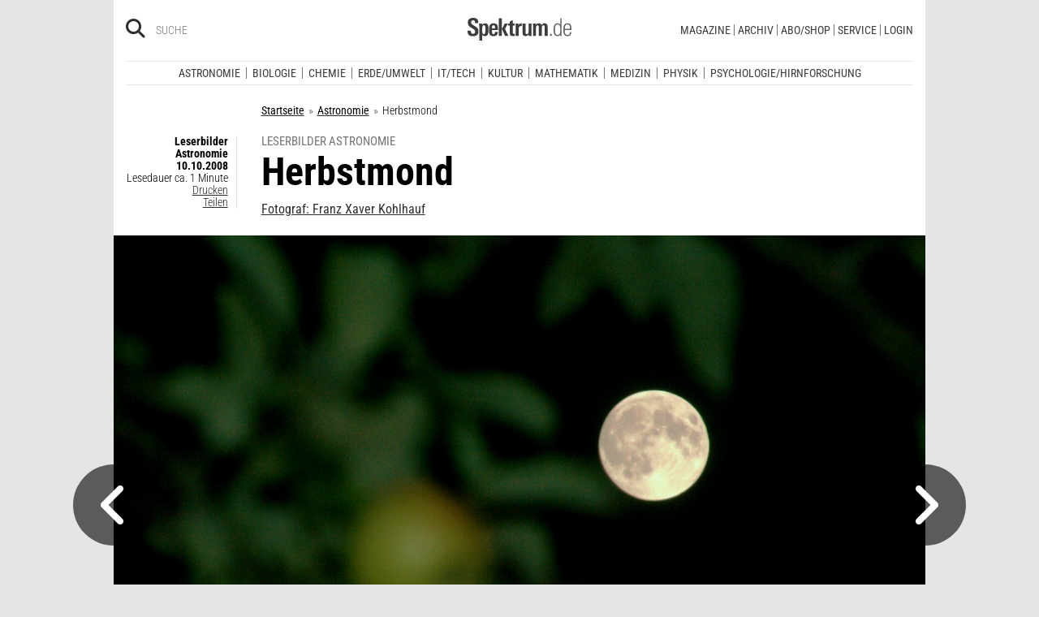

--- FILE ---
content_type: text/html; charset=utf-8
request_url: https://frontend.poool.fr/engage/4TNRO-JRGVB-DXI5T-XOMWC/6878b3ed5f5ee571b63f816e?filters=JTVCJTIyZnJlZSUyMiUyQyUyMmRlZmF1bHQlMjIlMkMlMjJmZy1hc3Ryb25vbWllJTIyJTJDJTIycGFnZXZpZXclMjIlNUQ%253D
body_size: 7280
content:
<!DOCTYPE html><html><head><meta charSet="utf-8"/><meta name="viewport" content="width=device-width, initial-scale=1"/><link rel="stylesheet" href="/engage/_next/static/css/3d3c4efeb4702df6.css" data-precedence="next"/><link rel="stylesheet" href="/engage/_next/static/css/ce3520b9c0f7c1b9.css" data-precedence="next"/><link rel="preload" as="script" fetchPriority="low" href="/engage/_next/static/chunks/webpack-1cecc70c8b572e5b.js"/><script src="/engage/_next/static/chunks/4bd1b696-c023c6e3521b1417.js" async=""></script><script src="/engage/_next/static/chunks/255-bea15f2adea7ab0a.js" async=""></script><script src="/engage/_next/static/chunks/main-app-943e31e5a3e7342a.js" async=""></script><script src="/engage/_next/static/chunks/189-dd330c14372a5155.js" async=""></script><script src="/engage/_next/static/chunks/app/(engage)/%5BappId%5D/layout-9a927ebe84e0ce51.js" async=""></script><script src="/engage/_next/static/chunks/app/(engage)/%5BappId%5D/%5BelementId%5D/not-found-50d703312cc8b18d.js" async=""></script><meta name="next-size-adjust" content=""/><script src="/engage/_next/static/chunks/polyfills-42372ed130431b0a.js" noModule=""></script></head><body><div hidden=""><!--$?--><template id="B:0"></template><!--/$--></div><div class="p3-app __className_6d5c62"></div><div data-iframe-size="true"></div><script>requestAnimationFrame(function(){$RT=performance.now()});</script><script src="/engage/_next/static/chunks/webpack-1cecc70c8b572e5b.js" id="_R_" async=""></script><script>(self.__next_f=self.__next_f||[]).push([0])</script><script>self.__next_f.push([1,"1:\"$Sreact.fragment\"\n2:I[9766,[],\"\"]\n3:I[8924,[],\"\"]\n4:I[7524,[\"189\",\"static/chunks/189-dd330c14372a5155.js\",\"353\",\"static/chunks/app/(engage)/%5BappId%5D/layout-9a927ebe84e0ce51.js\"],\"default\"]\n5:I[7564,[\"307\",\"static/chunks/app/(engage)/%5BappId%5D/%5BelementId%5D/not-found-50d703312cc8b18d.js\"],\"default\"]\n7:I[4431,[],\"OutletBoundary\"]\n9:I[5278,[],\"AsyncMetadataOutlet\"]\nb:I[4431,[],\"ViewportBoundary\"]\nd:I[4431,[],\"MetadataBoundary\"]\ne:\"$Sreact.suspense\"\n10:I[7150,[],\"\"]\n:HL[\"/engage/_next/static/css/3d3c4efeb4702df6.css\",\"style\"]\n:HL[\"/engage/_next/static/media/e807dee2426166ad-s.p.woff2\",\"font\",{\"crossOrigin\":\"\",\"type\":\"font/woff2\"}]\n:HL[\"/engage/_next/static/css/ce3520b9c0f7c1b9.css\",\"style\"]\n"])</script><script>self.__next_f.push([1,"0:{\"P\":null,\"b\":\"9sLPzZ1aVHLOSNUbgmDHL\",\"p\":\"/engage\",\"c\":[\"\",\"4TNRO-JRGVB-DXI5T-XOMWC\",\"6878b3ed5f5ee571b63f816e?filters=JTVCJTIyZnJlZSUyMiUyQyUyMmRlZmF1bHQlMjIlMkMlMjJmZy1hc3Ryb25vbWllJTIyJTJDJTIycGFnZXZpZXclMjIlNUQ%253D\"],\"i\":false,\"f\":[[[\"\",{\"children\":[\"(engage)\",{\"children\":[[\"appId\",\"4TNRO-JRGVB-DXI5T-XOMWC\",\"d\"],{\"children\":[[\"elementId\",\"6878b3ed5f5ee571b63f816e\",\"d\"],{\"children\":[\"__PAGE__?{\\\"filters\\\":\\\"JTVCJTIyZnJlZSUyMiUyQyUyMmRlZmF1bHQlMjIlMkMlMjJmZy1hc3Ryb25vbWllJTIyJTJDJTIycGFnZXZpZXclMjIlNUQ%3D\\\"}\",{}]}]}]}]},\"$undefined\",\"$undefined\",true],[\"\",[\"$\",\"$1\",\"c\",{\"children\":[[[\"$\",\"link\",\"0\",{\"rel\":\"stylesheet\",\"href\":\"/engage/_next/static/css/3d3c4efeb4702df6.css\",\"precedence\":\"next\",\"crossOrigin\":\"$undefined\",\"nonce\":\"$undefined\"}]],[\"$\",\"html\",null,{\"children\":[\"$\",\"body\",null,{\"children\":[[\"$\",\"$L2\",null,{\"parallelRouterKey\":\"children\",\"error\":\"$undefined\",\"errorStyles\":\"$undefined\",\"errorScripts\":\"$undefined\",\"template\":[\"$\",\"$L3\",null,{}],\"templateStyles\":\"$undefined\",\"templateScripts\":\"$undefined\",\"notFound\":[[[\"$\",\"title\",null,{\"children\":\"404: This page could not be found.\"}],[\"$\",\"div\",null,{\"style\":{\"fontFamily\":\"system-ui,\\\"Segoe UI\\\",Roboto,Helvetica,Arial,sans-serif,\\\"Apple Color Emoji\\\",\\\"Segoe UI Emoji\\\"\",\"height\":\"100vh\",\"textAlign\":\"center\",\"display\":\"flex\",\"flexDirection\":\"column\",\"alignItems\":\"center\",\"justifyContent\":\"center\"},\"children\":[\"$\",\"div\",null,{\"children\":[[\"$\",\"style\",null,{\"dangerouslySetInnerHTML\":{\"__html\":\"body{color:#000;background:#fff;margin:0}.next-error-h1{border-right:1px solid rgba(0,0,0,.3)}@media (prefers-color-scheme:dark){body{color:#fff;background:#000}.next-error-h1{border-right:1px solid rgba(255,255,255,.3)}}\"}}],[\"$\",\"h1\",null,{\"className\":\"next-error-h1\",\"style\":{\"display\":\"inline-block\",\"margin\":\"0 20px 0 0\",\"padding\":\"0 23px 0 0\",\"fontSize\":24,\"fontWeight\":500,\"verticalAlign\":\"top\",\"lineHeight\":\"49px\"},\"children\":404}],[\"$\",\"div\",null,{\"style\":{\"display\":\"inline-block\"},\"children\":[\"$\",\"h2\",null,{\"style\":{\"fontSize\":14,\"fontWeight\":400,\"lineHeight\":\"49px\",\"margin\":0},\"children\":\"This page could not be found.\"}]}]]}]}]],[]],\"forbidden\":\"$undefined\",\"unauthorized\":\"$undefined\"}],[\"$\",\"div\",null,{\"data-iframe-size\":true}]]}]}]]}],{\"children\":[\"(engage)\",[\"$\",\"$1\",\"c\",{\"children\":[[[\"$\",\"link\",\"0\",{\"rel\":\"stylesheet\",\"href\":\"/engage/_next/static/css/ce3520b9c0f7c1b9.css\",\"precedence\":\"next\",\"crossOrigin\":\"$undefined\",\"nonce\":\"$undefined\"}]],[\"$\",\"div\",null,{\"className\":\"p3-app __className_6d5c62\",\"children\":[\"$\",\"$L2\",null,{\"parallelRouterKey\":\"children\",\"error\":\"$undefined\",\"errorStyles\":\"$undefined\",\"errorScripts\":\"$undefined\",\"template\":[\"$\",\"$L3\",null,{}],\"templateStyles\":\"$undefined\",\"templateScripts\":\"$undefined\",\"notFound\":[[[\"$\",\"title\",null,{\"children\":\"404: This page could not be found.\"}],[\"$\",\"div\",null,{\"style\":\"$0:f:0:1:1:props:children:1:props:children:props:children:0:props:notFound:0:1:props:style\",\"children\":[\"$\",\"div\",null,{\"children\":[[\"$\",\"style\",null,{\"dangerouslySetInnerHTML\":{\"__html\":\"body{color:#000;background:#fff;margin:0}.next-error-h1{border-right:1px solid rgba(0,0,0,.3)}@media (prefers-color-scheme:dark){body{color:#fff;background:#000}.next-error-h1{border-right:1px solid rgba(255,255,255,.3)}}\"}}],[\"$\",\"h1\",null,{\"className\":\"next-error-h1\",\"style\":\"$0:f:0:1:1:props:children:1:props:children:props:children:0:props:notFound:0:1:props:children:props:children:1:props:style\",\"children\":404}],[\"$\",\"div\",null,{\"style\":\"$0:f:0:1:1:props:children:1:props:children:props:children:0:props:notFound:0:1:props:children:props:children:2:props:style\",\"children\":[\"$\",\"h2\",null,{\"style\":\"$0:f:0:1:1:props:children:1:props:children:props:children:0:props:notFound:0:1:props:children:props:children:2:props:children:props:style\",\"children\":\"This page could not be found.\"}]}]]}]}]],[]],\"forbidden\":\"$undefined\",\"unauthorized\":\"$undefined\"}]}]]}],{\"children\":[[\"appId\",\"4TNRO-JRGVB-DXI5T-XOMWC\",\"d\"],[\"$\",\"$1\",\"c\",{\"children\":[null,[\"$\",\"$L4\",null,{\"product\":\"engage\",\"children\":[\"$\",\"$L2\",null,{\"parallelRouterKey\":\"children\",\"error\":\"$undefined\",\"errorStyles\":\"$undefined\",\"errorScripts\":\"$undefined\",\"template\":[\"$\",\"$L3\",null,{}],\"templateStyles\":\"$undefined\",\"templateScripts\":\"$undefined\",\"notFound\":\"$undefined\",\"forbidden\":\"$undefined\",\"unauthorized\":\"$undefined\"}]}]]}],{\"children\":[[\"elementId\",\"6878b3ed5f5ee571b63f816e\",\"d\"],[\"$\",\"$1\",\"c\",{\"children\":[null,[\"$\",\"$L2\",null,{\"parallelRouterKey\":\"children\",\"error\":\"$undefined\",\"errorStyles\":\"$undefined\",\"errorScripts\":\"$undefined\",\"template\":[\"$\",\"$L3\",null,{}],\"templateStyles\":\"$undefined\",\"templateScripts\":\"$undefined\",\"notFound\":[[\"$\",\"$L5\",null,{}],[]],\"forbidden\":\"$undefined\",\"unauthorized\":\"$undefined\"}]]}],{\"children\":[\"__PAGE__\",[\"$\",\"$1\",\"c\",{\"children\":[\"$L6\",null,[\"$\",\"$L7\",null,{\"children\":[\"$L8\",[\"$\",\"$L9\",null,{\"promise\":\"$@a\"}]]}]]}],{},null,false]},null,false]},null,false]},null,false]},null,false],[\"$\",\"$1\",\"h\",{\"children\":[null,[[\"$\",\"$Lb\",null,{\"children\":\"$Lc\"}],[\"$\",\"meta\",null,{\"name\":\"next-size-adjust\",\"content\":\"\"}]],[\"$\",\"$Ld\",null,{\"children\":[\"$\",\"div\",null,{\"hidden\":true,\"children\":[\"$\",\"$e\",null,{\"fallback\":null,\"children\":\"$Lf\"}]}]}]]}],false]],\"m\":\"$undefined\",\"G\":[\"$10\",[]],\"s\":false,\"S\":false}\n"])</script><script>self.__next_f.push([1,"c:[[\"$\",\"meta\",\"0\",{\"charSet\":\"utf-8\"}],[\"$\",\"meta\",\"1\",{\"name\":\"viewport\",\"content\":\"width=device-width, initial-scale=1\"}]]\n8:null\n"])</script><script>self.__next_f.push([1,"11:I[7736,[\"545\",\"static/chunks/c16f53c3-184ddc603d6bcf88.js\",\"189\",\"static/chunks/189-dd330c14372a5155.js\",\"324\",\"static/chunks/324-4540a4c061629b98.js\",\"695\",\"static/chunks/695-6922b3b82bab43c7.js\",\"834\",\"static/chunks/834-7c9e3dd02c9c3942.js\",\"892\",\"static/chunks/app/(engage)/%5BappId%5D/%5BelementId%5D/page-5f6141d73f9d2f75.js\"],\"TrackingStore\"]\na:{\"metadata\":[],\"error\":null,\"digest\":\"$undefined\"}\nf:\"$a:metadata\"\n12:Ta09,"])</script><script>self.__next_f.push([1,"/*\nThis appearance has been created from an existing template, using a color\npalette. You can fine-tune it by changing any --skin--* variable below.\n\nExample:\n:root {\n  --skin--main-color: #ffc622;\n  --skin--text-color: #1A1A1A;\n}\n*/\n\n\n/* * {\n  --skin--background-color: #FEFEFE;\n\n  --skin--buttons-color: #FFB800;\n  --skin--buttons-hover-color: #FEDB89;\n  --skin--buttons-active-color: #FFFFFF;\n  --skin--buttons-border-color: #FEDB89;\n  --skin--buttons-text-color: #000000;\n\n  --skin--titles-color: #000000;\n  --skin--texts-color: #000000;\n  --skin--success-texts-color: #FFB800;\n\n  --skin--inputs-text-color: #000000;\n  --skin--inputs-placeholder-color: #6B778C;\n  --skin--inputs-border-color: #DFE1E6;\n  --skin--inputs-border-hover-color: #1A1A1A91;\n  --skin--inputs-border-active-color: #1A1A1A91;\n  \n  --skin--border-radius: 30px;\n  --skin--box-shadow: 0 4px 30px -7px rgba(26, 26, 26, 0.1);\n} */\n\n @import url('https://static.spektrum.de/js_css/assets/fonts/custom/fonts.css');\n\n* {\n  --junipero-font-family: initial;\n}\n\n.element {\n  background-color: var(--skin--background-color);\n  border-radius: var(--skin--border-radius);\n  box-shadow: var(--skin--box-shadow);\n  padding-bottom: 30px;\n  max-width: 500px;\n  font-family: \"Roboto Condensed\", sans-serif;\n}\n\n.p3-block-title {\n  font-size: 30px;\n  font-weight: 600;\n  color: var(--skin--titles-color);\n}\n\n.p3-block-text {\n  color: var(--skin--texts-color);\n}\n\np {\n  margin: 0;\n}\n\n.junipero.text-field {\n  --text-color: var(--skin--inputs-text-color);\n  --border-color: var(--skin--inputs-border-color);\n  --background-color: var(--skin--background-color);\n\n  width: 100%;\n}\n\n.junipero.text-field .field:focus {\n  --border-color: var(--skin--inputs-border-active-color);\n}\n\n.junipero.text-field .field:hover {\n  --border-color: var(--skin--inputs-border-hover-color);\n}\n\n.junipero.text-field .field::placeholder {\n  --placeholder-color: var(--skin--inputs-placeholder-color);\n}\n\n.junipero.button.primary {\n  --main-color: var(--skin--buttons-color) !important;\n  --hover-color: var(--skin--buttons-hover-color) !important;\n  --active-color: var(--skin--buttons-active-color) !important;\n  --text-color: var(--skin--buttons-text-color) !important;\n\n  width: 100%;\n  cursor: pointer;\n  text-transform: uppercase;\n}\n\n.junipero.button.primary:focus:not(:disabled):not(.disabled) {\n  --border-color: var(--skin--buttons-color);\n}\n\n.success-message {\n  color: var(--skin--success-texts-color);\n}\n\n@media (min-width: 779px) {\n  .element {\n    padding-bottom: 30px;\n  }\n\n  .element-row {\n    flex-wrap: nowrap;\n  }\n  \n}"])</script><script>self.__next_f.push([1,"6:[\"$\",\"$L11\",null,{\"element\":{\"_id\":\"6878b3ed5f5ee571b63f816e\",\"app\":\"63f5fd50845df5fe5cfdf93b\",\"content\":[{\"type\":\"row\",\"settings\":{\"alignItems\":\"flex-start\",\"justifyContent\":\"center\"},\"cols\":[{\"type\":\"col\",\"content\":[{\"type\":\"row\",\"settings\":{\"alignItems\":\"center\",\"justifyContent\":\"center\",\"className\":\"element-row\"},\"cols\":[{\"type\":\"col\",\"content\":[{\"type\":\"image\",\"url\":\"https://cdn.poool.fr/uploads/63f5fd50845df5fe5cfdf93b/original/Spektrum%2B_637x125%402.png\",\"name\":\"Spektrum+_637x125@2.png\",\"id\":\"2d060adf-ab80-4f47-9652-f9b53ba5a0b3\",\"settings\":{\"size\":\"custom\",\"textAlign\":\"center\",\"width\":\"500\",\"height\":\"auto\",\"displayAfterSubmit\":true}},{\"type\":\"row\",\"settings\":{\"alignItems\":\"flex-start\",\"justifyContent\":\"center\"},\"cols\":[{\"type\":\"col\",\"content\":[{\"type\":\"title\",\"content\":\"\u003cp style=\\\"text-align:center;\\\"\u003eMehr Astronomisches für Sie\u003c/p\u003e\",\"headingLevel\":\"h1\",\"id\":\"7d469183-4c96-409a-a362-f987352fced2\",\"styles\":{\"marginBottom\":\"10\"}},{\"type\":\"row\",\"settings\":{\"alignItems\":\"flex-start\"},\"cols\":[{\"type\":\"col\",\"content\":[{\"type\":\"button\",\"content\":\"\u003cp\u003eAstronews\u003c/p\u003e\",\"action\":\"link\",\"url\":\"https://www.spektrum.de/astronomie?itm_source=en_wunder_des_weltalls_fg-astronomie\u0026itm_medium=inline_bottom\u0026itm_campaign=articles-of-interest\",\"settings\":{\"buttonType\":\"button\"},\"customId\":\"row1\",\"id\":\"889fc192-64ee-4758-8a33-13709f465046\",\"styles\":{\"marginTop\":\"10\"},\"target\":\"_self\"},{\"type\":\"button\",\"content\":\"\u003cp\u003ePodcasts\u003c/p\u003e\",\"action\":\"link\",\"url\":\"https://www.spektrum.de/podcast/astronomie/?itm_source=en_wunder_des_weltalls_fg-astronomie\u0026itm_medium=inline_bottom\u0026itm_campaign=articles-of-interest\",\"settings\":{\"buttonType\":\"button\"},\"customId\":\"row2\",\"id\":\"43f5b440-54de-4dba-a9d0-2deb01190459\",\"styles\":{\"marginTop\":\"10\"},\"target\":\"_self\"},{\"type\":\"button\",\"content\":\"\u003cp\u003eBilder\u003c/p\u003e\",\"action\":\"link\",\"url\":\"https://www.spektrum.de/bilder/astronomie/?itm_source=en_wunder_des_weltalls_fg-astronomie\u0026itm_medium=inline_bottom\u0026itm_campaign=articles-of-interest\",\"settings\":{\"buttonType\":\"button\"},\"customId\":\"row3\",\"id\":\"8b2c95af-986f-406d-b1c9-28b45516d269\",\"styles\":{\"marginTop\":\"10\"},\"target\":\"_self\"}],\"id\":\"e8c30ad7-d7b5-426d-859c-a4df5bcd7c57\",\"styles\":{\"marginRight\":\"80\",\"marginLeft\":\"80\"}}],\"id\":\"c31dbe11-a0db-4c46-969a-0cc018ef32b7\"}],\"id\":\"b632f8ed-aae6-45dd-bea5-19edeb944309\",\"size\":\"fluid\"}],\"id\":\"bb27033b-7b4f-4a64-b758-d27e6828cce1\",\"styles\":{\"marginRight\":\"30\",\"marginLeft\":\"30\"}}],\"id\":\"0b75c7c9-c1f4-4b86-8a0a-d3399ac86c83\",\"size\":\"fluid\",\"settings\":{\"className\":\"element-content\"},\"styles\":{\"paddingRight\":\"\",\"paddingLeft\":\"\"}}],\"id\":\"4a24e21b-a927-468e-b69d-7be4d7202528\",\"styles\":{\"paddingRight\":\"20\",\"paddingLeft\":\"20\"}}],\"id\":\"20321e19-3f25-4732-9bb9-68c8d86f3706\",\"size\":\"fluid\",\"settings\":{\"className\":\"element\"},\"styles\":{\"paddingRight\":\"30\",\"paddingLeft\":\"30\",\"backgroundColor\":\"#f7f7f7\",\"paddingBottom\":\"\",\"marginBottom\":\"\"}}],\"id\":\"4a24e21b-a927-468e-b69d-7be4d7202528\",\"styles\":{\"marginBottom\":\"10\"}}],\"conditions\":[{\"id\":\"eb5c2cb2-d810-4263-a53f-72bd44609072\",\"type\":\"target\",\"value\":\"#pw-after-text-widget\"},{\"id\":\"9c083fbe-fbe9-4621-aa12-93766a9a9352\",\"type\":\"customFilter\",\"value\":\"pageview\"},{\"id\":\"eb65afde-0bd7-4dc1-a491-a2d62182b690\",\"type\":\"or\",\"value\":[{\"type\":\"url\",\"hide\":true,\"value\":\"/kielscn_schlaf/\"}]},{\"id\":\"4483b528-dcae-41c9-a349-e04038dddca9\",\"type\":\"url\",\"value\":\"/wunder-des-weltalls/\"}],\"enabled\":true,\"settings\":{\"custom_css\":\"$12\"},\"name\":\"FG Astronomie - /wunder-des-weltalls/ - Inline Bottom - Contentempfehlung - Astronomie\",\"slug\":\"fg-astronomie-wunder-des-weltalls-inline-bottom-contentempfehlung-astronomie\",\"preview_url\":\"https://cdn.poool.fr/screenshots/63f5fd50845df5fe5cfdf93b/a71c90a1-df75-4806-8a9e-8bf0b26a00b5.png\",\"folder\":\"67d2f6c92832872c586aba56\",\"model_slug\":\"register\",\"palette\":{\"id\":\"amber\",\"name\":\"Amber\",\"preview\":[\"#FFB800\",\"#000000\",\"#FEDB89\",\"#FFFFFF\"],\"styles\":[{\"type\":\"color\",\"key\":\"amber-1\",\"value\":\"#FFB800\"},{\"type\":\"color\",\"key\":\"amber-2\",\"value\":\"#000000\"},{\"type\":\"color\",\"key\":\"amber-3\",\"value\":\"#FEDB89\"},{\"type\":\"color\",\"key\":\"amber-4\",\"value\":\"#FEFEFE\"},{\"type\":\"color\",\"key\":\"amber-5\",\"value\":\"#6B778C\"},{\"type\":\"color\",\"key\":\"amber-6\",\"value\":\"#DFE1E6\"},{\"type\":\"color\",\"key\":\"amber-7\",\"value\":\"#1A1A1A91\"},{\"type\":\"image\",\"key\":\"newsletter-onboarding-1\",\"value\":\"https://cdn.poool.fr/uploads/63f8bb1f73c92568751fd64a/newsletter-onboarding-illustration-1.svg\"},{\"type\":\"image\",\"key\":\"newsletter-onboarding-2\",\"value\":\"https://cdn.poool.fr/uploads/63f8bb1f73c92568751fd64a/newsletter-onboarding-illustration-2.svg\"},{\"type\":\"image\",\"key\":\"newsletter-onboarding-3\",\"value\":\"https://cdn.poool.fr/uploads/63f8bb1f73c92568751fd64a/newsletter-onboarding-illustration-3.svg\"},{\"type\":\"image\",\"key\":\"subs-onboarding-1\",\"value\":\"https://cdn.poool.fr/uploads/63f8bb1f73c92568751fd64a/subscribers-onboarding-illustration-1.svg\"},{\"type\":\"image\",\"key\":\"subs-onboarding-2\",\"value\":\"https://cdn.poool.fr/uploads/63f8bb1f73c92568751fd64a/subscribers-onboarding-illustration-2.svg\"},{\"type\":\"image\",\"key\":\"subs-onboarding-3\",\"value\":\"https://cdn.poool.fr/uploads/63f8bb1f73c92568751fd64a/subscribers-onboarding-illustration-3.svg\"},{\"type\":\"image\",\"key\":\"image-download-app\",\"value\":\"https://cdn.poool.fr/uploads/63f8bb1f73c92568751fd64a/download-app-illustration.svg\"},{\"type\":\"image\",\"key\":\"image-subscription\",\"value\":\"https://cdn.poool.fr/uploads/63f8bb1f73c92568751fd64a/newsletter-subscription-illustration.svg\"},{\"type\":\"image\",\"key\":\"image-card-expiration\",\"value\":\"https://cdn.poool.fr/uploads/63f8bb1f73c92568751fd64a/payment-method-expiration-illustration.svg\"},{\"type\":\"image\",\"key\":\"image-register\",\"value\":\"https://cdn.poool.fr/uploads/63f8bb1f73c92568751fd64a/register-illustration.svg\"},{\"type\":\"image\",\"key\":\"image-lock\",\"value\":\"https://cdn.poool.fr/uploads/63f8bb1f73c92568751fd64a/subscription-banner-illustration.svg\"},{\"type\":\"size\",\"key\":\"cards-radius\",\"value\":\"10px\"},{\"type\":\"size\",\"key\":\"elements-radius\",\"value\":\"30px\"},{\"type\":\"shadow\",\"key\":\"box-shadow\",\"value\":{\"type\":\"shadow\",\"x\":\"0px\",\"y\":\"4px\",\"blur\":\"30px\",\"spread\":\"-7px\",\"color\":\"rgba(26, 26, 26, 0.1)\"}}]},\"palette_styles\":{\"backgroundColor\":\"\",\"buttonsColor\":\"#E73395\",\"buttonsHoverColor\":\"#A41D6A\",\"buttonsActiveColor\":\"#A41D6A\",\"buttonsBorderColor\":\"#FFFFFF\",\"buttonsTextColor\":\"#FFFFFF\",\"titlesColor\":{\"type\":\"palette\",\"id\":\"amber\",\"key\":\"amber-2\"},\"textsColor\":{\"type\":\"palette\",\"id\":\"amber\",\"key\":\"amber-2\"},\"successTextsColor\":{\"type\":\"palette\",\"id\":\"amber\",\"key\":\"amber-1\"},\"inputsTextColor\":{\"type\":\"palette\",\"id\":\"amber\",\"key\":\"amber-2\"},\"inputsPlaceholderColor\":{\"type\":\"palette\",\"id\":\"amber\",\"key\":\"amber-5\"},\"inputsBorderColor\":{\"type\":\"palette\",\"id\":\"amber\",\"key\":\"amber-6\"},\"inputsBorderHoverColor\":{\"type\":\"palette\",\"id\":\"amber\",\"key\":\"amber-7\"},\"inputsBorderActiveColor\":{\"type\":\"palette\",\"id\":\"amber\",\"key\":\"amber-7\"},\"image\":\"\",\"borderRadius\":\"\",\"boxShadow\":{\"type\":\"shadow\",\"x\":\" \",\"y\":\" \",\"blur\":\" \",\"spread\":\" \",\"color\":\" \"}},\"created_at\":\"2025-07-17T08:27:25.138Z\",\"__v\":8,\"updated_at\":\"2025-09-24T14:31:51.825Z\"},\"children\":\"$L13\"}]\n"])</script><script>self.__next_f.push([1,"14:I[7338,[\"545\",\"static/chunks/c16f53c3-184ddc603d6bcf88.js\",\"189\",\"static/chunks/189-dd330c14372a5155.js\",\"324\",\"static/chunks/324-4540a4c061629b98.js\",\"695\",\"static/chunks/695-6922b3b82bab43c7.js\",\"834\",\"static/chunks/834-7c9e3dd02c9c3942.js\",\"892\",\"static/chunks/app/(engage)/%5BappId%5D/%5BelementId%5D/page-5f6141d73f9d2f75.js\"],\"default\"]\n15:I[7517,[\"545\",\"static/chunks/c16f53c3-184ddc603d6bcf88.js\",\"189\",\"static/chunks/189-dd330c14372a5155.js\",\"324\",\"static/chunks/324-4540a4c061629b98.js\",\"695\",\"static/chunks/695-6922b3b82bab43c7.js\",\"834\",\"static/chunks/834-7c9e3dd02c9c3942.js\",\"892\",\"static/chunks/app/(engage)/%5BappId%5D/%5BelementId%5D/page-5f6141d73f9d2f75.js\"],\"default\"]\n16:I[4916,[\"545\",\"static/chunks/c16f53c3-184ddc603d6bcf88.js\",\"189\",\"static/chunks/189-dd330c14372a5155.js\",\"324\",\"static/chunks/324-4540a4c061629b98.js\",\"695\",\"static/chunks/695-6922b3b82bab43c7.js\",\"834\",\"static/chunks/834-7c9e3dd02c9c3942.js\",\"892\",\"static/chunks/app/(engage)/%5BappId%5D/%5BelementId%5D/page-5f6141d73f9d2f75.js\"],\"default\"]\n"])</script><script>self.__next_f.push([1,"13:[\"$\",\"$L14\",null,{\"dir\":\"$undefined\",\"locale\":\"EN\",\"children\":[[[\"$\",\"$L15\",\"4a24e21b-a927-468e-b69d-7be4d7202528\",{\"block\":{\"type\":\"row\",\"settings\":{\"alignItems\":\"flex-start\",\"justifyContent\":\"center\"},\"cols\":[{\"type\":\"col\",\"content\":[{\"type\":\"row\",\"settings\":{\"alignItems\":\"center\",\"justifyContent\":\"center\",\"className\":\"element-row\"},\"cols\":[{\"type\":\"col\",\"content\":[{\"type\":\"image\",\"url\":\"https://cdn.poool.fr/uploads/63f5fd50845df5fe5cfdf93b/original/Spektrum%2B_637x125%402.png\",\"name\":\"Spektrum+_637x125@2.png\",\"id\":\"2d060adf-ab80-4f47-9652-f9b53ba5a0b3\",\"settings\":{\"size\":\"custom\",\"textAlign\":\"center\",\"width\":\"500\",\"height\":\"auto\",\"displayAfterSubmit\":true}},{\"type\":\"row\",\"settings\":{\"alignItems\":\"flex-start\",\"justifyContent\":\"center\"},\"cols\":[{\"type\":\"col\",\"content\":[{\"type\":\"title\",\"content\":\"\u003cp style=\\\"text-align:center;\\\"\u003eMehr Astronomisches für Sie\u003c/p\u003e\",\"headingLevel\":\"h1\",\"id\":\"7d469183-4c96-409a-a362-f987352fced2\",\"styles\":{\"marginBottom\":\"10\"}},{\"type\":\"row\",\"settings\":{\"alignItems\":\"flex-start\"},\"cols\":[{\"type\":\"col\",\"content\":[{\"type\":\"button\",\"content\":\"\u003cp\u003eAstronews\u003c/p\u003e\",\"action\":\"link\",\"url\":\"https://www.spektrum.de/astronomie?itm_source=en_wunder_des_weltalls_fg-astronomie\u0026itm_medium=inline_bottom\u0026itm_campaign=articles-of-interest\",\"settings\":{\"buttonType\":\"button\"},\"customId\":\"row1\",\"id\":\"889fc192-64ee-4758-8a33-13709f465046\",\"styles\":{\"marginTop\":\"10\"},\"target\":\"_self\"},{\"type\":\"button\",\"content\":\"\u003cp\u003ePodcasts\u003c/p\u003e\",\"action\":\"link\",\"url\":\"https://www.spektrum.de/podcast/astronomie/?itm_source=en_wunder_des_weltalls_fg-astronomie\u0026itm_medium=inline_bottom\u0026itm_campaign=articles-of-interest\",\"settings\":{\"buttonType\":\"button\"},\"customId\":\"row2\",\"id\":\"43f5b440-54de-4dba-a9d0-2deb01190459\",\"styles\":{\"marginTop\":\"10\"},\"target\":\"_self\"},{\"type\":\"button\",\"content\":\"\u003cp\u003eBilder\u003c/p\u003e\",\"action\":\"link\",\"url\":\"https://www.spektrum.de/bilder/astronomie/?itm_source=en_wunder_des_weltalls_fg-astronomie\u0026itm_medium=inline_bottom\u0026itm_campaign=articles-of-interest\",\"settings\":{\"buttonType\":\"button\"},\"customId\":\"row3\",\"id\":\"8b2c95af-986f-406d-b1c9-28b45516d269\",\"styles\":{\"marginTop\":\"10\"},\"target\":\"_self\"}],\"id\":\"e8c30ad7-d7b5-426d-859c-a4df5bcd7c57\",\"styles\":{\"marginRight\":\"80\",\"marginLeft\":\"80\"}}],\"id\":\"c31dbe11-a0db-4c46-969a-0cc018ef32b7\"}],\"id\":\"b632f8ed-aae6-45dd-bea5-19edeb944309\",\"size\":\"fluid\"}],\"id\":\"bb27033b-7b4f-4a64-b758-d27e6828cce1\",\"styles\":{\"marginRight\":\"30\",\"marginLeft\":\"30\"}}],\"id\":\"0b75c7c9-c1f4-4b86-8a0a-d3399ac86c83\",\"size\":\"fluid\",\"settings\":{\"className\":\"element-content\"},\"styles\":{\"paddingRight\":\"\",\"paddingLeft\":\"\"}}],\"id\":\"4a24e21b-a927-468e-b69d-7be4d7202528\",\"styles\":{\"paddingRight\":\"20\",\"paddingLeft\":\"20\"}}],\"id\":\"20321e19-3f25-4732-9bb9-68c8d86f3706\",\"size\":\"fluid\",\"settings\":{\"className\":\"element\"},\"styles\":{\"paddingRight\":\"30\",\"paddingLeft\":\"30\",\"backgroundColor\":\"#f7f7f7\",\"paddingBottom\":\"\",\"marginBottom\":\"\"}}],\"id\":\"4a24e21b-a927-468e-b69d-7be4d7202528\",\"styles\":{\"marginBottom\":\"10\"}},\"displayParams\":{\"filters\":[\"free\",\"default\",\"fg-astronomie\",\"pageview\"],\"variables\":{}},\"textReplacers\":{},\"children\":[\"$\",\"$L16\",null,{\"block\":\"$13:props:children:0:0:props:block\",\"children\":[[\"$\",\"div\",\".3\",{\"className\":\"p3-block p3-block-row flex flex-wrap items-flex-start justify-center gap-2.5\",\"style\":{\"marginBottom\":10},\"children\":[[\"$\",\"$L15\",\"20321e19-3f25-4732-9bb9-68c8d86f3706\",{\"block\":\"$13:props:children:0:0:props:block:cols:0\",\"displayParams\":{\"filters\":[\"free\",\"default\",\"fg-astronomie\",\"pageview\"],\"variables\":{}},\"textReplacers\":\"$13:props:children:0:0:props:textReplacers\",\"children\":[\"$\",\"div\",null,{\"className\":\"p3-block-col flex-auto element\",\"style\":{\"paddingRight\":30,\"paddingLeft\":30,\"backgroundColor\":\"#f7f7f7\"},\"children\":[[\"$\",\"$L15\",\"4a24e21b-a927-468e-b69d-7be4d7202528\",{\"block\":\"$13:props:children:0:0:props:block:cols:0:content:0\",\"displayParams\":{\"filters\":[\"free\",\"default\",\"fg-astronomie\",\"pageview\"],\"variables\":{}},\"textReplacers\":\"$13:props:children:0:0:props:textReplacers\",\"children\":[\"$\",\"$L16\",null,{\"block\":\"$13:props:children:0:0:props:block:cols:0:content:0\",\"children\":[[\"$\",\"div\",\".3\",{\"className\":\"p3-block p3-block-row flex flex-wrap items-center justify-center gap-2.5 element-row\",\"style\":{\"paddingRight\":20,\"paddingLeft\":20},\"children\":[[\"$\",\"$L15\",\"0b75c7c9-c1f4-4b86-8a0a-d3399ac86c83\",{\"block\":\"$13:props:children:0:0:props:block:cols:0:content:0:cols:0\",\"displayParams\":{\"filters\":[\"free\",\"default\",\"fg-astronomie\",\"pageview\"],\"variables\":{}},\"textReplacers\":\"$13:props:children:0:0:props:textReplacers\",\"children\":[\"$\",\"div\",null,{\"className\":\"p3-block-col flex-auto element-content\",\"style\":{},\"children\":[[\"$\",\"$L15\",\"2d060adf-ab80-4f47-9652-f9b53ba5a0b3\",{\"block\":\"$13:props:children:0:0:props:block:cols:0:content:0:cols:0:content:0\",\"displayParams\":{\"filters\":[\"free\",\"default\",\"fg-astronomie\",\"pageview\"],\"variables\":{}},\"textReplacers\":\"$13:props:children:0:0:props:textReplacers\",\"children\":\"$L17\"}],\"$L18\"]}]}]]}]]}]}]]}]}]]}]]}]}]],\"$L19\",\"$L1a\"]}]\n"])</script><script>self.__next_f.push([1,"1b:I[8955,[\"545\",\"static/chunks/c16f53c3-184ddc603d6bcf88.js\",\"189\",\"static/chunks/189-dd330c14372a5155.js\",\"324\",\"static/chunks/324-4540a4c061629b98.js\",\"695\",\"static/chunks/695-6922b3b82bab43c7.js\",\"834\",\"static/chunks/834-7c9e3dd02c9c3942.js\",\"892\",\"static/chunks/app/(engage)/%5BappId%5D/%5BelementId%5D/page-5f6141d73f9d2f75.js\"],\"default\"]\n1c:I[2438,[\"545\",\"static/chunks/c16f53c3-184ddc603d6bcf88.js\",\"189\",\"static/chunks/189-dd330c14372a5155.js\",\"324\",\"static/chunks/324-4540a4c061629b98.js\",\"695\",\"static/chunks/695-6922b3b82bab43c7.js\",\"834\",\"static/chunks/834-7c9e3dd02c9c3942.js\",\"892\",\"static/chunks/app/(engage)/%5BappId%5D/%5BelementId%5D/page-5f6141d73f9d2f75.js\"],\"default\"]\n1d:I[7822,[\"545\",\"static/chunks/c16f53c3-184ddc603d6bcf88.js\",\"189\",\"static/chunks/189-dd330c14372a5155.js\",\"324\",\"static/chunks/324-4540a4c061629b98.js\",\"695\",\"static/chunks/695-6922b3b82bab43c7.js\",\"834\",\"static/chunks/834-7c9e3dd02c9c3942.js\",\"892\",\"static/chunks/app/(engage)/%5BappId%5D/%5BelementId%5D/page-5f6141d73f9d2f75.js\"],\"default\"]\n17:[\"$\",\"$L16\",null,{\"block\":\"$13:props:children:0:0:props:block:cols:0:content:0:cols:0:content:0\",\"children\":[[\"$\",\"$L1b\",\".6\",{\"block\":\"$13:props:children:0:0:props:block:cols:0:content:0:cols:0:content:0\",\"className\":\"p3-block\",\"textReplacers\":\"$13:props:children:0:0:props:textReplacers\",\"serverProvider\":{\"appId\":\"4TNRO-JRGVB-DXI5T-XOMWC\",\"config\":{\"locale\":\"EN\"},\"searchParams\":{\"filters\":\"JTVCJTIyZnJlZSUyMiUyQyUyMmRlZmF1bHQlMjIlMkMlMjJmZy1hc3Ryb25vbWllJTIyJTJDJTIycGFnZXZpZXclMjIlNUQ%3D\"},\"engageElement\":\"$6:props:element\",\"locale\":\"$undefined\"}}]]}]\n"])</script><script>self.__next_f.push([1,"18:[\"$\",\"$L15\",\"bb27033b-7b4f-4a64-b758-d27e6828cce1\",{\"block\":\"$13:props:children:0:0:props:block:cols:0:content:0:cols:0:content:1\",\"displayParams\":{\"filters\":[\"free\",\"default\",\"fg-astronomie\",\"pageview\"],\"variables\":{}},\"textReplacers\":\"$13:props:children:0:0:props:textReplacers\",\"children\":[\"$\",\"$L16\",null,{\"block\":\"$13:props:children:0:0:props:block:cols:0:content:0:cols:0:content:1\",\"children\":[[\"$\",\"div\",\".3\",{\"className\":\"p3-block p3-block-row flex flex-wrap items-flex-start justify-center gap-2.5\",\"style\":{\"marginRight\":30,\"marginLeft\":30},\"children\":[[\"$\",\"$L15\",\"b632f8ed-aae6-45dd-bea5-19edeb944309\",{\"block\":\"$13:props:children:0:0:props:block:cols:0:content:0:cols:0:content:1:cols:0\",\"displayParams\":{\"filters\":[\"free\",\"default\",\"fg-astronomie\",\"pageview\"],\"variables\":{}},\"textReplacers\":\"$13:props:children:0:0:props:textReplacers\",\"children\":[\"$\",\"div\",null,{\"className\":\"p3-block-col flex-auto\",\"style\":{},\"children\":[[\"$\",\"$L15\",\"7d469183-4c96-409a-a362-f987352fced2\",{\"block\":\"$13:props:children:0:0:props:block:cols:0:content:0:cols:0:content:1:cols:0:content:0\",\"displayParams\":{\"filters\":[\"free\",\"default\",\"fg-astronomie\",\"pageview\"],\"variables\":{}},\"textReplacers\":\"$13:props:children:0:0:props:textReplacers\",\"children\":[\"$\",\"$L16\",null,{\"block\":\"$13:props:children:0:0:props:block:cols:0:content:0:cols:0:content:1:cols:0:content:0\",\"children\":[[\"$\",\"$L1c\",\".2\",{\"block\":\"$13:props:children:0:0:props:block:cols:0:content:0:cols:0:content:1:cols:0:content:0\",\"className\":\"p3-block\",\"textReplacers\":\"$13:props:children:0:0:props:textReplacers\",\"serverProvider\":{\"appId\":\"4TNRO-JRGVB-DXI5T-XOMWC\",\"config\":\"$17:props:children:0:props:serverProvider:config\",\"searchParams\":\"$17:props:children:0:props:serverProvider:searchParams\",\"engageElement\":\"$6:props:element\",\"locale\":\"$undefined\"}}]]}]}],[\"$\",\"$L15\",\"c31dbe11-a0db-4c46-969a-0cc018ef32b7\",{\"block\":\"$13:props:children:0:0:props:block:cols:0:content:0:cols:0:content:1:cols:0:content:1\",\"displayParams\":{\"filters\":[\"free\",\"default\",\"fg-astronomie\",\"pageview\"],\"variables\":{}},\"textReplacers\":\"$13:props:children:0:0:props:textReplacers\",\"children\":[\"$\",\"$L16\",null,{\"block\":\"$13:props:children:0:0:props:block:cols:0:content:0:cols:0:content:1:cols:0:content:1\",\"children\":[[\"$\",\"div\",\".3\",{\"className\":\"p3-block p3-block-row flex flex-wrap items-flex-start gap-2.5\",\"style\":{},\"children\":[[\"$\",\"$L15\",\"e8c30ad7-d7b5-426d-859c-a4df5bcd7c57\",{\"block\":\"$13:props:children:0:0:props:block:cols:0:content:0:cols:0:content:1:cols:0:content:1:cols:0\",\"displayParams\":{\"filters\":[\"free\",\"default\",\"fg-astronomie\",\"pageview\"],\"variables\":{}},\"textReplacers\":\"$13:props:children:0:0:props:textReplacers\",\"children\":[\"$\",\"div\",null,{\"className\":\"p3-block-col flex-auto\",\"style\":{\"marginRight\":80,\"marginLeft\":80},\"children\":[[\"$\",\"$L15\",\"889fc192-64ee-4758-8a33-13709f465046\",{\"block\":\"$13:props:children:0:0:props:block:cols:0:content:0:cols:0:content:1:cols:0:content:1:cols:0:content:0\",\"displayParams\":{\"filters\":[\"free\",\"default\",\"fg-astronomie\",\"pageview\"],\"variables\":{}},\"textReplacers\":\"$13:props:children:0:0:props:textReplacers\",\"children\":[\"$\",\"$L16\",null,{\"block\":\"$13:props:children:0:0:props:block:cols:0:content:0:cols:0:content:1:cols:0:content:1:cols:0:content:0\",\"children\":[[\"$\",\"$L1d\",\".4\",{\"block\":\"$13:props:children:0:0:props:block:cols:0:content:0:cols:0:content:1:cols:0:content:1:cols:0:content:0\",\"className\":\"p3-block\",\"textReplacers\":\"$13:props:children:0:0:props:textReplacers\",\"serverProvider\":{\"appId\":\"4TNRO-JRGVB-DXI5T-XOMWC\",\"config\":\"$17:props:children:0:props:serverProvider:config\",\"searchParams\":\"$17:props:children:0:props:serverProvider:searchParams\",\"engageElement\":\"$6:props:element\",\"locale\":\"$undefined\"}}]]}]}],[\"$\",\"$L15\",\"43f5b440-54de-4dba-a9d0-2deb01190459\",{\"block\":\"$13:props:children:0:0:props:block:cols:0:content:0:cols:0:content:1:cols:0:content:1:cols:0:content:1\",\"displayParams\":{\"filters\":[\"free\",\"default\",\"fg-astronomie\",\"pageview\"],\"variables\":{}},\"textReplacers\":\"$13:props:children:0:0:props:textReplacers\",\"children\":[\"$\",\"$L16\",null,{\"block\":\"$13:props:children:0:0:props:block:cols:0:content:0:cols:0:content:1:cols:0:content:1:cols:0:content:1\",\"children\":[[\"$\",\"$L1d\",\".4\",{\"block\":\"$13:props:children:0:0:props:block:cols:0:content:0:cols:0:content:1:cols:0:content:1:cols:0:content:1\",\"className\":\"p3-block\",\"textReplacers\":\"$13:props:children:0:0:props:textReplacers\",\"serverProvider\":{\"appId\":\"4TNRO-JRGVB-DXI5T-XOMWC\",\"config\":\"$17:props:children:0:props:serverProvider:config\",\"searchParams\":\"$17:props:children:0:props:serverProvider:searchParams\",\"engageElement\":\"$6:props:element\",\"locale\":\"$undefined\"}}]]}]}],[\"$\",\"$L15\",\"8b2c95af-986f-406d-b1c9-28b45516d269\",{\"block\":\"$13:props:children:0:0:props:block:cols:0:content:0:cols:0:content:1:cols:0:content:1:cols:0:content:2\",\"displayParams\":{\"filters\":[\"free\",\"default\",\"fg-astronomie\",\"pageview\"],\"variables\":{}},\"textReplacers\":\"$13:props:children:0:0:props:textReplacers\",\"children\":[\"$\",\"$L16\",null,{\"block\":\"$13:props:children:0:0:props:block:cols:0:content:0:cols:0:content:1:cols:0:content:1:cols:0:content:2\",\"children\":[[\"$\",\"$L1d\",\".4\",{\"block\":\"$13:props:children:0:0:props:block:cols:0:content:0:cols:0:content:1:cols:0:content:1:cols:0:content:2\",\"className\":\"p3-block\",\"textReplacers\":\"$13:props:children:0:0:props:textReplacers\",\"serverProvider\":{\"appId\":\"4TNRO-JRGVB-DXI5T-XOMWC\",\"config\":\"$17:props:children:0:props:serverProvider:config\",\"searchParams\":\"$17:props:children:0:props:serverProvider:searchParams\",\"engageElement\":\"$6:props:element\",\"locale\":\"$undefined\"}}]]}]}]]}]}]]}]]}]}]]}]}]]}]]}]}]\n"])</script><script>self.__next_f.push([1,"1e:T9be,"])</script><script>self.__next_f.push([1,":root {--palette--amber-amber-1:#FFB800;--palette--amber-amber-2:#000000;--palette--amber-amber-3:#FEDB89;--palette--amber-amber-4:#FEFEFE;--palette--amber-amber-5:#6B778C;--palette--amber-amber-6:#DFE1E6;--palette--amber-amber-7:#1A1A1A91;--palette--amber-newsletter-onboarding-1:https://cdn.poool.fr/uploads/63f8bb1f73c92568751fd64a/newsletter-onboarding-illustration-1.svg;--palette--amber-newsletter-onboarding-2:https://cdn.poool.fr/uploads/63f8bb1f73c92568751fd64a/newsletter-onboarding-illustration-2.svg;--palette--amber-newsletter-onboarding-3:https://cdn.poool.fr/uploads/63f8bb1f73c92568751fd64a/newsletter-onboarding-illustration-3.svg;--palette--amber-subs-onboarding-1:https://cdn.poool.fr/uploads/63f8bb1f73c92568751fd64a/subscribers-onboarding-illustration-1.svg;--palette--amber-subs-onboarding-2:https://cdn.poool.fr/uploads/63f8bb1f73c92568751fd64a/subscribers-onboarding-illustration-2.svg;--palette--amber-subs-onboarding-3:https://cdn.poool.fr/uploads/63f8bb1f73c92568751fd64a/subscribers-onboarding-illustration-3.svg;--palette--amber-image-download-app:https://cdn.poool.fr/uploads/63f8bb1f73c92568751fd64a/download-app-illustration.svg;--palette--amber-image-subscription:https://cdn.poool.fr/uploads/63f8bb1f73c92568751fd64a/newsletter-subscription-illustration.svg;--palette--amber-image-card-expiration:https://cdn.poool.fr/uploads/63f8bb1f73c92568751fd64a/payment-method-expiration-illustration.svg;--palette--amber-image-register:https://cdn.poool.fr/uploads/63f8bb1f73c92568751fd64a/register-illustration.svg;--palette--amber-image-lock:https://cdn.poool.fr/uploads/63f8bb1f73c92568751fd64a/subscription-banner-illustration.svg;--palette--amber-cards-radius:10px;--palette--amber-elements-radius:30px;--palette--amber-box-shadow:0px 4px 30px -7px rgba(26, 26, 26, 0.1);}\n:root {--skin--buttons-color: #E73395;--skin--buttons-hover-color: #A41D6A;--skin--buttons-active-color: #A41D6A;--skin--buttons-border-color: #FFFFFF;--skin--buttons-text-color: #FFFFFF;--skin--titles-color: var(--palette--amber-amber-2);--skin--texts-color: var(--palette--amber-amber-2);--skin--success-texts-color: var(--palette--amber-amber-1);--skin--inputs-text-color: var(--palette--amber-amber-2);--skin--inputs-placeholder-color: var(--palette--amber-amber-5);--skin--inputs-border-color: var(--palette--amber-amber-6);--skin--inputs-border-hover-color: var(--palette--amber-amber-7);--skin--inputs-border-active-color: var(--palette--amber-amber-7);--skin--box-shadow:          ;}\n"])</script><script>self.__next_f.push([1,"19:[\"$\",\"style\",null,{\"id\":\"p3-palette-css\",\"children\":\"$1e\"}]\n1f:Ta09,"])</script><script>self.__next_f.push([1,"/*\nThis appearance has been created from an existing template, using a color\npalette. You can fine-tune it by changing any --skin--* variable below.\n\nExample:\n:root {\n  --skin--main-color: #ffc622;\n  --skin--text-color: #1A1A1A;\n}\n*/\n\n\n/* * {\n  --skin--background-color: #FEFEFE;\n\n  --skin--buttons-color: #FFB800;\n  --skin--buttons-hover-color: #FEDB89;\n  --skin--buttons-active-color: #FFFFFF;\n  --skin--buttons-border-color: #FEDB89;\n  --skin--buttons-text-color: #000000;\n\n  --skin--titles-color: #000000;\n  --skin--texts-color: #000000;\n  --skin--success-texts-color: #FFB800;\n\n  --skin--inputs-text-color: #000000;\n  --skin--inputs-placeholder-color: #6B778C;\n  --skin--inputs-border-color: #DFE1E6;\n  --skin--inputs-border-hover-color: #1A1A1A91;\n  --skin--inputs-border-active-color: #1A1A1A91;\n  \n  --skin--border-radius: 30px;\n  --skin--box-shadow: 0 4px 30px -7px rgba(26, 26, 26, 0.1);\n} */\n\n @import url('https://static.spektrum.de/js_css/assets/fonts/custom/fonts.css');\n\n* {\n  --junipero-font-family: initial;\n}\n\n.element {\n  background-color: var(--skin--background-color);\n  border-radius: var(--skin--border-radius);\n  box-shadow: var(--skin--box-shadow);\n  padding-bottom: 30px;\n  max-width: 500px;\n  font-family: \"Roboto Condensed\", sans-serif;\n}\n\n.p3-block-title {\n  font-size: 30px;\n  font-weight: 600;\n  color: var(--skin--titles-color);\n}\n\n.p3-block-text {\n  color: var(--skin--texts-color);\n}\n\np {\n  margin: 0;\n}\n\n.junipero.text-field {\n  --text-color: var(--skin--inputs-text-color);\n  --border-color: var(--skin--inputs-border-color);\n  --background-color: var(--skin--background-color);\n\n  width: 100%;\n}\n\n.junipero.text-field .field:focus {\n  --border-color: var(--skin--inputs-border-active-color);\n}\n\n.junipero.text-field .field:hover {\n  --border-color: var(--skin--inputs-border-hover-color);\n}\n\n.junipero.text-field .field::placeholder {\n  --placeholder-color: var(--skin--inputs-placeholder-color);\n}\n\n.junipero.button.primary {\n  --main-color: var(--skin--buttons-color) !important;\n  --hover-color: var(--skin--buttons-hover-color) !important;\n  --active-color: var(--skin--buttons-active-color) !important;\n  --text-color: var(--skin--buttons-text-color) !important;\n\n  width: 100%;\n  cursor: pointer;\n  text-transform: uppercase;\n}\n\n.junipero.button.primary:focus:not(:disabled):not(.disabled) {\n  --border-color: var(--skin--buttons-color);\n}\n\n.success-message {\n  color: var(--skin--success-texts-color);\n}\n\n@media (min-width: 779px) {\n  .element {\n    padding-bottom: 30px;\n  }\n\n  .element-row {\n    flex-wrap: nowrap;\n  }\n  \n}"])</script><script>self.__next_f.push([1,"1a:[\"$\",\"style\",null,{\"id\":\"p3-custom-css\",\"children\":\"$1f\"}]\n"])</script><script src="/engage/_next/static/chunks/c16f53c3-184ddc603d6bcf88.js" async=""></script><script src="/engage/_next/static/chunks/324-4540a4c061629b98.js" async=""></script><script src="/engage/_next/static/chunks/695-6922b3b82bab43c7.js" async=""></script><script src="/engage/_next/static/chunks/834-7c9e3dd02c9c3942.js" async=""></script><script src="/engage/_next/static/chunks/app/(engage)/%5BappId%5D/%5BelementId%5D/page-5f6141d73f9d2f75.js" async=""></script><div hidden id="S:0"></div><script>$RB=[];$RV=function(a){$RT=performance.now();for(var b=0;b<a.length;b+=2){var c=a[b],e=a[b+1];null!==e.parentNode&&e.parentNode.removeChild(e);var f=c.parentNode;if(f){var g=c.previousSibling,h=0;do{if(c&&8===c.nodeType){var d=c.data;if("/$"===d||"/&"===d)if(0===h)break;else h--;else"$"!==d&&"$?"!==d&&"$~"!==d&&"$!"!==d&&"&"!==d||h++}d=c.nextSibling;f.removeChild(c);c=d}while(c);for(;e.firstChild;)f.insertBefore(e.firstChild,c);g.data="$";g._reactRetry&&requestAnimationFrame(g._reactRetry)}}a.length=0};
$RC=function(a,b){if(b=document.getElementById(b))(a=document.getElementById(a))?(a.previousSibling.data="$~",$RB.push(a,b),2===$RB.length&&("number"!==typeof $RT?requestAnimationFrame($RV.bind(null,$RB)):(a=performance.now(),setTimeout($RV.bind(null,$RB),2300>a&&2E3<a?2300-a:$RT+300-a)))):b.parentNode.removeChild(b)};$RC("B:0","S:0")</script><script defer src="https://static.cloudflareinsights.com/beacon.min.js/vcd15cbe7772f49c399c6a5babf22c1241717689176015" integrity="sha512-ZpsOmlRQV6y907TI0dKBHq9Md29nnaEIPlkf84rnaERnq6zvWvPUqr2ft8M1aS28oN72PdrCzSjY4U6VaAw1EQ==" data-cf-beacon='{"version":"2024.11.0","token":"399a55ebd51e4b859df890fd881609fe","server_timing":{"name":{"cfCacheStatus":true,"cfEdge":true,"cfExtPri":true,"cfL4":true,"cfOrigin":true,"cfSpeedBrain":true},"location_startswith":null}}' crossorigin="anonymous"></script>
</body></html>